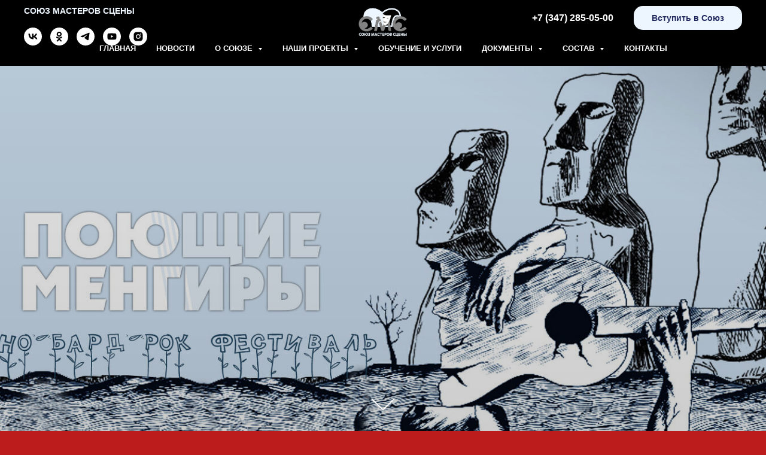

--- FILE ---
content_type: text/html; charset=UTF-8
request_url: https://souzms.ru/mengiry
body_size: 11187
content:
<!DOCTYPE html> <html> <head> <meta charset="utf-8" /> <meta http-equiv="Content-Type" content="text/html; charset=utf-8" /> <meta name="viewport" content="width=device-width, initial-scale=1.0" /> <!--metatextblock--> <title>Поющие менгиры</title> <meta property="og:url" content="https://souzms.ru/mengiry" /> <meta property="og:title" content="Поющие менгиры" /> <meta property="og:description" content="" /> <meta property="og:type" content="website" /> <meta property="og:image" content="https://thb.tildacdn.com/tild3137-6561-4335-a639-343536383731/-/resize/504x/photo.jpg" /> <link rel="canonical" href="https://souzms.ru/mengiry"> <!--/metatextblock--> <meta name="format-detection" content="telephone=no" /> <meta http-equiv="x-dns-prefetch-control" content="on"> <link rel="dns-prefetch" href="https://ws.tildacdn.com"> <link rel="dns-prefetch" href="https://static.tildacdn.com"> <link rel="shortcut icon" href="https://static.tildacdn.com/tild3061-6232-4839-b666-633462333661/SMSicon.ico" type="image/x-icon" /> <!-- Assets --> <script src="https://neo.tildacdn.com/js/tilda-fallback-1.0.min.js" async charset="utf-8"></script> <link rel="stylesheet" href="https://static.tildacdn.com/css/tilda-grid-3.0.min.css" type="text/css" media="all" onerror="this.loaderr='y';"/> <link rel="stylesheet" href="https://static.tildacdn.com/ws/project2841919/tilda-blocks-page22791000.min.css?t=1765719359" type="text/css" media="all" onerror="this.loaderr='y';" /> <link rel="stylesheet" href="https://static.tildacdn.com/css/tilda-animation-2.0.min.css" type="text/css" media="all" onerror="this.loaderr='y';" /> <link rel="stylesheet" href="https://static.tildacdn.com/css/tilda-cover-1.0.min.css" type="text/css" media="all" onerror="this.loaderr='y';" /> <link rel="stylesheet" href="https://static.tildacdn.com/css/tilda-slds-1.4.min.css" type="text/css" media="print" onload="this.media='all';" onerror="this.loaderr='y';" /> <noscript><link rel="stylesheet" href="https://static.tildacdn.com/css/tilda-slds-1.4.min.css" type="text/css" media="all" /></noscript> <link rel="stylesheet" href="https://static.tildacdn.com/css/tilda-menusub-1.0.min.css" type="text/css" media="print" onload="this.media='all';" onerror="this.loaderr='y';" /> <noscript><link rel="stylesheet" href="https://static.tildacdn.com/css/tilda-menusub-1.0.min.css" type="text/css" media="all" /></noscript> <link rel="stylesheet" href="https://static.tildacdn.com/css/tilda-forms-1.0.min.css" type="text/css" media="all" onerror="this.loaderr='y';" /> <link rel="stylesheet" href="https://static.tildacdn.com/css/tilda-cart-1.0.min.css" type="text/css" media="all" onerror="this.loaderr='y';" /> <script nomodule src="https://static.tildacdn.com/js/tilda-polyfill-1.0.min.js" charset="utf-8"></script> <script type="text/javascript">function t_onReady(func) {if(document.readyState!='loading') {func();} else {document.addEventListener('DOMContentLoaded',func);}}
function t_onFuncLoad(funcName,okFunc,time) {if(typeof window[funcName]==='function') {okFunc();} else {setTimeout(function() {t_onFuncLoad(funcName,okFunc,time);},(time||100));}}function t_throttle(fn,threshhold,scope) {return function() {fn.apply(scope||this,arguments);};}</script> <script src="https://static.tildacdn.com/js/tilda-scripts-3.0.min.js" charset="utf-8" defer onerror="this.loaderr='y';"></script> <script src="https://static.tildacdn.com/ws/project2841919/tilda-blocks-page22791000.min.js?t=1765719359" charset="utf-8" async onerror="this.loaderr='y';"></script> <script src="https://static.tildacdn.com/js/tilda-lazyload-1.0.min.js" charset="utf-8" async onerror="this.loaderr='y';"></script> <script src="https://static.tildacdn.com/js/tilda-animation-2.0.min.js" charset="utf-8" async onerror="this.loaderr='y';"></script> <script src="https://static.tildacdn.com/js/tilda-cover-1.0.min.js" charset="utf-8" async onerror="this.loaderr='y';"></script> <script src="https://static.tildacdn.com/js/tilda-slds-1.4.min.js" charset="utf-8" async onerror="this.loaderr='y';"></script> <script src="https://static.tildacdn.com/js/hammer.min.js" charset="utf-8" async onerror="this.loaderr='y';"></script> <script src="https://static.tildacdn.com/js/tilda-menusub-1.0.min.js" charset="utf-8" async onerror="this.loaderr='y';"></script> <script src="https://static.tildacdn.com/js/tilda-menu-1.0.min.js" charset="utf-8" async onerror="this.loaderr='y';"></script> <script src="https://static.tildacdn.com/js/tilda-forms-1.0.min.js" charset="utf-8" async onerror="this.loaderr='y';"></script> <script src="https://static.tildacdn.com/js/tilda-cart-1.1.min.js" charset="utf-8" async onerror="this.loaderr='y';"></script> <script src="https://static.tildacdn.com/js/tilda-widget-positions-1.0.min.js" charset="utf-8" async onerror="this.loaderr='y';"></script> <script src="https://static.tildacdn.com/js/tilda-skiplink-1.0.min.js" charset="utf-8" async onerror="this.loaderr='y';"></script> <script src="https://static.tildacdn.com/js/tilda-events-1.0.min.js" charset="utf-8" async onerror="this.loaderr='y';"></script> <script type="text/javascript">window.dataLayer=window.dataLayer||[];</script> <script type="text/javascript">(function() {if((/bot|google|yandex|baidu|bing|msn|duckduckbot|teoma|slurp|crawler|spider|robot|crawling|facebook/i.test(navigator.userAgent))===false&&typeof(sessionStorage)!='undefined'&&sessionStorage.getItem('visited')!=='y'&&document.visibilityState){var style=document.createElement('style');style.type='text/css';style.innerHTML='@media screen and (min-width: 980px) {.t-records {opacity: 0;}.t-records_animated {-webkit-transition: opacity ease-in-out .2s;-moz-transition: opacity ease-in-out .2s;-o-transition: opacity ease-in-out .2s;transition: opacity ease-in-out .2s;}.t-records.t-records_visible {opacity: 1;}}';document.getElementsByTagName('head')[0].appendChild(style);function t_setvisRecs(){var alr=document.querySelectorAll('.t-records');Array.prototype.forEach.call(alr,function(el) {el.classList.add("t-records_animated");});setTimeout(function() {Array.prototype.forEach.call(alr,function(el) {el.classList.add("t-records_visible");});sessionStorage.setItem("visited","y");},400);}
document.addEventListener('DOMContentLoaded',t_setvisRecs);}})();</script></head> <body class="t-body" style="margin:0;"> <!--allrecords--> <div id="allrecords" class="t-records" data-hook="blocks-collection-content-node" data-tilda-project-id="2841919" data-tilda-page-id="22791000" data-tilda-page-alias="mengiry" data-tilda-formskey="3f95f4345088fc98fd869ea38c691120" data-tilda-lazy="yes" data-tilda-root-zone="com" data-tilda-project-country="RU"> <!--header--> <header id="t-header" class="t-records" data-hook="blocks-collection-content-node" data-tilda-project-id="2841919" data-tilda-page-id="13838889" data-tilda-page-alias="menu" data-tilda-formskey="3f95f4345088fc98fd869ea38c691120" data-tilda-lazy="yes" data-tilda-root-zone="com" data-tilda-project-country="RU"> <div id="rec229129433" class="r t-rec t-rec_pt_15 t-rec_pb_0" style="padding-top:15px;padding-bottom:0px;background-color:#000000; " data-animationappear="off" data-record-type="770" data-bg-color="#000000"> <!-- T770 --> <div id="nav229129433marker"></div> <style> #rec229129433 .tmenu-mobile__burgerlogo a{color:#ffffff;}</style> <style> #rec229129433 .tmenu-mobile__burgerlogo__title{color:#ffffff;}</style> <div id="nav229129433" class="t770 t770__positionfixed " style="background-color: rgba(0,0,0,1); " data-bgcolor-hex="#000000" data-bgcolor-rgba="rgba(0,0,0,1)" data-navmarker="nav229129433marker" data-appearoffset="" data-bgopacity-two="" data-menushadow="" data-menushadow-css="" data-bgopacity="1" data-menu-items-align="" data-menu="yes"> <div class="t770__maincontainer "> <div class="t770__topwrapper" style="height:50px;"> <div class="t770__logowrapper"> <div class="t770__logowrapper2"> <div style="display: block;"> <a href="http://souzms.ru"> <img class="t770__imglogo t770__imglogomobile"
src="https://static.tildacdn.com/tild3937-3164-4666-a662-366362663634/__2021.png"
imgfield="img" data-img-width="120px" style="max-width: 120px; width: 120px;"
alt=""
/> </a> </div> </div> </div> <nav class="t770__listwrapper t770__mobilelist"
aria-label="Основные разделы на странице"> <ul class="t770__list t-menu__list"
role="menubar"
aria-label="Основные разделы на странице"> <li class="t770__list_item"
style="padding:0 15px 0 0;"> <a class="t-menu__link-item"
role="menuitem"
href="/souz"
tabindex="-1" data-menu-submenu-hook="" data-menu-item-number="1">
Главная
</a> </li> <li class="t770__list_item"
style="padding:0 15px;"> <a class="t-menu__link-item"
role="menuitem"
href="/news"
tabindex="-1" data-menu-submenu-hook="" data-menu-item-number="2">
Новости
</a> </li> <li class="t770__list_item"
style="padding:0 15px;"> <a class="t-menu__link-item"
role="menuitem"
href=""
target="_blank" aria-haspopup="true"
aria-expanded="false"
tabindex="0" data-menu-submenu-hook="link_sub3_229129433" data-menu-item-number="3">
О союзе
</a> <div class="t-menusub" data-submenu-hook="link_sub3_229129433" data-submenu-margin="15px" data-add-submenu-arrow="on"> <div class="t-menusub__menu"> <div class="t-menusub__content"> <ul role="list" class="t-menusub__list"> <li class="t-menusub__list-item t-name t-name_xs"> <a class="t-menusub__link-item t-name t-name_xs"
href="/souz#idea" data-menu-item-number="3">Наша миссия</a> </li> <li class="t-menusub__list-item t-name t-name_xs"> <a class="t-menusub__link-item t-name t-name_xs"
href="/manager" data-menu-item-number="3">Руководство</a> </li> <li class="t-menusub__list-item t-name t-name_xs"> <a class="t-menusub__link-item t-name t-name_xs"
href="/celizadachi" data-menu-item-number="3">Цели и задачи</a> </li> <li class="t-menusub__list-item t-name t-name_xs"> <a class="t-menusub__link-item t-name t-name_xs"
href="/welkomsouz"
target="_blank" data-menu-item-number="3">Вступить в Союз</a> </li> <li class="t-menusub__list-item t-name t-name_xs"> <a class="t-menusub__link-item t-name t-name_xs"
href="/helpsouz"
target="_blank" data-menu-item-number="3">Оказать помощь Союзу</a> </li> <li class="t-menusub__list-item t-name t-name_xs"> <a class="t-menusub__link-item t-name t-name_xs"
href="/partner" data-menu-item-number="3">Партнеры и поддержка</a> </li> <li class="t-menusub__list-item t-name t-name_xs"> <a class="t-menusub__link-item t-name t-name_xs"
href="/smi" data-menu-item-number="3">СМИ и Благодарности</a> </li> <li class="t-menusub__list-item t-name t-name_xs"> <a class="t-menusub__link-item t-name t-name_xs"
href="/filial" data-menu-item-number="3">Филиалы</a> </li> </ul> </div> </div> </div> </li> <li class="t770__list_item"
style="padding:0 15px;"> <a class="t-menu__link-item"
role="menuitem"
href=""
target="_blank" aria-haspopup="true"
aria-expanded="false"
tabindex="0" data-menu-submenu-hook="link_sub4_229129433" data-menu-item-number="4">
Наши проекты
</a> <div class="t-menusub" data-submenu-hook="link_sub4_229129433" data-submenu-margin="15px" data-add-submenu-arrow="on"> <div class="t-menusub__menu"> <div class="t-menusub__content"> <ul role="list" class="t-menusub__list"> <li class="t-menusub__list-item t-name t-name_xs"> <a class="t-menusub__link-item t-name t-name_xs"
href="/studobard" data-menu-item-number="4">- Альма-матер</a> </li> <li class="t-menusub__list-item t-name t-name_xs"> <a class="t-menusub__link-item t-name t-name_xs"
href="/dbch" data-menu-item-number="4">- ДАР-ДеньБольшогоЧеловека</a> </li> <li class="t-menusub__list-item t-name t-name_xs"> <a class="t-menusub__link-item t-name t-name_xs"
href="/lekaridushi" data-menu-item-number="4">- Лекари души</a> </li> <li class="t-menusub__list-item t-name t-name_xs"> <a class="t-menusub__link-item t-name t-name_xs"
href="/gta"
target="_blank" data-menu-item-number="4">- Гитара тоже автомат</a> </li> <li class="t-menusub__list-item t-name t-name_xs"> <a class="t-menusub__link-item t-name t-name_xs"
href="/zn" data-menu-item-number="4">- Звездное небо</a> </li> <li class="t-menusub__list-item t-name t-name_xs"> <a class="t-menusub__link-item t-name t-name_xs"
href="/lbu" data-menu-item-number="4">- Лучшие барды Уфы</a> </li> <li class="t-menusub__list-item t-name t-name_xs"> <a class="t-menusub__link-item t-name t-name_xs"
href="/kvartirnik" data-menu-item-number="4">- Квартирник</a> </li> <li class="t-menusub__list-item t-name t-name_xs"> <a class="t-menusub__link-item t-name t-name_xs"
href="/svyazpokoleniy" data-menu-item-number="4">- Связь поколений в искусстве</a> </li> <li class="t-menusub__list-item t-name t-name_xs"> <a class="t-menusub__link-item t-name t-name_xs"
href="/htr" data-menu-item-number="4">- Художники твоей Родины</a> </li> <li class="t-menusub__list-item t-name t-name_xs"> <a class="t-menusub__link-item t-name t-name_xs"
href="/pureintent" data-menu-item-number="4">- Чистые помыслы</a> </li> <li class="t-menusub__list-item t-name t-name_xs"> <a class="t-menusub__link-item t-name t-name_xs"
href="/realami" data-menu-item-number="4">- Реалами</a> </li> <li class="t-menusub__list-item t-name t-name_xs"> <a class="t-menusub__link-item t-name t-name_xs"
href="/pfi" data-menu-item-number="4">- Парковый фестиваль искусств</a> </li> <li class="t-menusub__list-item t-name t-name_xs"> <a class="t-menusub__link-item t-name t-name_xs"
href="/strunidushi" data-menu-item-number="4">- Премия "Струны души"</a> </li> <li class="t-menusub__list-item t-name t-name_xs"> <a class="t-menusub__link-item t-name t-name_xs"
href="/kalkan" data-menu-item-number="4">- Калкан</a> </li> <li class="t-menusub__list-item t-name t-name_xs"> <a class="t-menusub__link-item t-name t-name_xs"
href="/frifest" data-menu-item-number="4">- FRI-fest</a> </li> <li class="t-menusub__list-item t-name t-name_xs"> <a class="t-menusub__link-item t-name t-name_xs"
href="/mastersceni" data-menu-item-number="4">- Премия "Мастер сцены"</a> </li> <li class="t-menusub__list-item t-name t-name_xs"> <a class="t-menusub__link-item t-name t-name_xs"
href="/mengiry" data-menu-item-number="4">- Поющие менгиры</a> </li> <li class="t-menusub__list-item t-name t-name_xs"> <a class="t-menusub__link-item t-name t-name_xs"
href="/rrd" data-menu-item-number="4">- Рифмы русской души</a> </li> <li class="t-menusub__list-item t-name t-name_xs"> <a class="t-menusub__link-item t-name t-name_xs"
href="/hhk" data-menu-item-number="4">- Хип-хоп коллектор</a> </li> </ul> </div> </div> </div> </li> <li class="t770__list_item"
style="padding:0 15px;"> <a class="t-menu__link-item"
role="menuitem"
href="/school"
tabindex="-1" data-menu-submenu-hook="" data-menu-item-number="5">
Обучение и Услуги
</a> </li> <li class="t770__list_item"
style="padding:0 15px;"> <a class="t-menu__link-item"
role="menuitem"
href=""
target="_blank" aria-haspopup="true"
aria-expanded="false"
tabindex="0" data-menu-submenu-hook="link_sub6_229129433" data-menu-item-number="6">
Документы
</a> <div class="t-menusub" data-submenu-hook="link_sub6_229129433" data-submenu-margin="15px" data-add-submenu-arrow="on"> <div class="t-menusub__menu"> <div class="t-menusub__content"> <ul role="list" class="t-menusub__list"> <li class="t-menusub__list-item t-name t-name_xs"> <a class="t-menusub__link-item t-name t-name_xs"
href="/dokumenti" data-menu-item-number="6">Устав</a> </li> <li class="t-menusub__list-item t-name t-name_xs"> <a class="t-menusub__link-item t-name t-name_xs"
href="/dokumenti#otchet" data-menu-item-number="6">Отчетность</a> </li> </ul> </div> </div> </div> </li> <li class="t770__list_item"
style="padding:0 15px;"> <a class="t-menu__link-item"
role="menuitem"
href=""
target="_blank" aria-haspopup="true"
aria-expanded="false"
tabindex="0" data-menu-submenu-hook="link_sub7_229129433" data-menu-item-number="7">
Состав
</a> <div class="t-menusub" data-submenu-hook="link_sub7_229129433" data-submenu-margin="15px" data-add-submenu-arrow="on"> <div class="t-menusub__menu"> <div class="t-menusub__content"> <ul role="list" class="t-menusub__list"> <li class="t-menusub__list-item t-name t-name_xs"> <a class="t-menusub__link-item t-name t-name_xs"
href="/sostav#hudsovet" data-menu-item-number="7">Художественный Совет</a> </li> <li class="t-menusub__list-item t-name t-name_xs"> <a class="t-menusub__link-item t-name t-name_xs"
href="/sostav#popsovet" data-menu-item-number="7">Попечительский Совет</a> </li> <li class="t-menusub__list-item t-name t-name_xs"> <a class="t-menusub__link-item t-name t-name_xs"
href="/sostav#pochet" data-menu-item-number="7">Почетные члены</a> </li> </ul> </div> </div> </div> </li> <li class="t770__list_item"
style="padding:0 0 0 15px;"> <a class="t-menu__link-item"
role="menuitem"
href="/souz#contakts"
tabindex="-1" data-menu-submenu-hook="" data-menu-item-number="8">
Контакты
</a> </li> </ul> </nav> <div class="t770__alladditional"> <div class="t770__leftwrapper" style=" padding-right:110px;"> <div class="t770__additionalwrapper "> <div class="t770__descr t770__additionalitem" field="descr2"><div style="font-size:14px;text-align:center;" data-customstyle="yes"><strong><a href="https://souzms.ru" style="color:rgb(255, 178, 178) !important;" data-redactor-tag="a"><span style="color: rgb(237, 246, 255);">СОЮЗ МАСТЕРОВ СЦЕНЫ</span></a></strong><div style="font-size:14px;text-align:center;" data-customstyle="yes"></div></div></div> <div class="t-sociallinks"> <ul role="list" class="t-sociallinks__wrapper" aria-label="Соц. сети"> <!-- new soclinks --><li class="t-sociallinks__item t-sociallinks__item_vk"><a href="http://vk.com/souzms" target="_blank" rel="nofollow" aria-label="vk" style="width: 30px; height: 30px;"><svg class="t-sociallinks__svg" role="presentation" width=30px height=30px viewBox="0 0 100 100" fill="none"
xmlns="http://www.w3.org/2000/svg"> <path fill-rule="evenodd" clip-rule="evenodd"
d="M50 100c27.614 0 50-22.386 50-50S77.614 0 50 0 0 22.386 0 50s22.386 50 50 50ZM25 34c.406 19.488 10.15 31.2 27.233 31.2h.968V54.05c6.278.625 11.024 5.216 12.93 11.15H75c-2.436-8.87-8.838-13.773-12.836-15.647C66.162 47.242 71.783 41.62 73.126 34h-8.058c-1.749 6.184-6.932 11.805-11.867 12.336V34h-8.057v21.611C40.147 54.362 33.838 48.304 33.556 34H25Z"
fill="#ffffff" /> </svg></a></li>&nbsp;<li class="t-sociallinks__item t-sociallinks__item_ok"><a href="https://ok.ru/group/58086425624783" target="_blank" rel="nofollow" aria-label="ok" style="width: 30px; height: 30px;"><svg class="t-sociallinks__svg" role="presentation" width=30px height=30px viewBox="0 0 100 100" fill="none" xmlns="http://www.w3.org/2000/svg"> <path fill-rule="evenodd" clip-rule="evenodd" d="M50 100c27.614 0 50-22.386 50-50S77.614 0 50 0 0 22.386 0 50s22.386 50 50 50Zm13.463-63.08c0 7.688-6.233 13.92-13.92 13.92-7.688 0-13.92-6.232-13.92-13.92S41.855 23 49.543 23s13.92 6.232 13.92 13.92Zm-7.072 0a6.848 6.848 0 1 0-13.696 0 6.848 6.848 0 0 0 13.696 0Zm3.341 15.006c2.894-2.28 5.07-.967 5.856.612 1.37 2.753-.178 4.084-3.671 6.326-2.96 1.9-7.016 2.619-9.665 2.892l2.217 2.216 8.203 8.203a3.192 3.192 0 0 1 0 4.514l-.376.376a3.192 3.192 0 0 1-4.514 0l-8.203-8.203-8.203 8.203a3.192 3.192 0 0 1-4.514 0l-.376-.376a3.192 3.192 0 0 1 0-4.514l8.203-8.203 2.21-2.21c-2.648-.268-6.748-.983-9.732-2.898-3.494-2.243-5.041-3.573-3.671-6.326.786-1.579 2.963-2.892 5.855-.612 3.91 3.08 10.19 3.08 10.19 3.08s6.282 0 10.191-3.08Z" fill="#ffffff"/> </svg></a></li>&nbsp;<li class="t-sociallinks__item t-sociallinks__item_telegram"><a href="https://t.me/souzms" target="_blank" rel="nofollow" aria-label="telegram" style="width: 30px; height: 30px;"><svg class="t-sociallinks__svg" role="presentation" width=30px height=30px viewBox="0 0 100 100" fill="none"
xmlns="http://www.w3.org/2000/svg"> <path fill-rule="evenodd" clip-rule="evenodd"
d="M50 100c27.614 0 50-22.386 50-50S77.614 0 50 0 0 22.386 0 50s22.386 50 50 50Zm21.977-68.056c.386-4.38-4.24-2.576-4.24-2.576-3.415 1.414-6.937 2.85-10.497 4.302-11.04 4.503-22.444 9.155-32.159 13.734-5.268 1.932-2.184 3.864-2.184 3.864l8.351 2.577c3.855 1.16 5.91-.129 5.91-.129l17.988-12.238c6.424-4.38 4.882-.773 3.34.773l-13.49 12.882c-2.056 1.804-1.028 3.35-.129 4.123 2.55 2.249 8.82 6.364 11.557 8.16.712.467 1.185.778 1.292.858.642.515 4.111 2.834 6.424 2.319 2.313-.516 2.57-3.479 2.57-3.479l3.083-20.226c.462-3.511.993-6.886 1.417-9.582.4-2.546.705-4.485.767-5.362Z"
fill="#ffffff" /> </svg></a></li>&nbsp;<li class="t-sociallinks__item t-sociallinks__item_youtube"><a href="http://youtube.com/ramilbadamshin" target="_blank" rel="nofollow" aria-label="youtube" style="width: 30px; height: 30px;"><svg class="t-sociallinks__svg" role="presentation" width=30px height=30px viewBox="0 0 100 100" fill="none" xmlns="http://www.w3.org/2000/svg"> <path fill-rule="evenodd" clip-rule="evenodd" d="M50 100c27.614 0 50-22.386 50-50S77.614 0 50 0 0 22.386 0 50s22.386 50 50 50Zm17.9-67.374c3.838.346 6 2.695 6.474 6.438.332 2.612.626 6.352.626 10.375 0 7.064-.626 11.148-.626 11.148-.588 3.728-2.39 5.752-6.18 6.18-4.235.48-13.76.7-17.992.7-4.38 0-13.237-.184-17.66-.552-3.8-.317-6.394-2.44-6.916-6.218-.38-2.752-.626-6.022-.626-11.222 0-5.788.209-8.238.7-10.853.699-3.732 2.48-5.54 6.548-5.96C36.516 32.221 40.55 32 49.577 32c4.413 0 13.927.228 18.322.626Zm-23.216 9.761v14.374L58.37 49.5l-13.686-7.114Z" fill="#ffffff"/> </svg></a></li>&nbsp;<li class="t-sociallinks__item t-sociallinks__item_instagram"><a href="http://instagram.com/souzms" target="_blank" rel="nofollow" aria-label="instagram" style="width: 30px; height: 30px;"><svg class="t-sociallinks__svg" role="presentation" width=30px height=30px viewBox="0 0 100 100" fill="none" xmlns="http://www.w3.org/2000/svg"> <path fill-rule="evenodd" clip-rule="evenodd" d="M50 100C77.6142 100 100 77.6142 100 50C100 22.3858 77.6142 0 50 0C22.3858 0 0 22.3858 0 50C0 77.6142 22.3858 100 50 100ZM25 39.3918C25 31.4558 31.4566 25 39.3918 25H60.6082C68.5442 25 75 31.4566 75 39.3918V60.8028C75 68.738 68.5442 75.1946 60.6082 75.1946H39.3918C31.4558 75.1946 25 68.738 25 60.8028V39.3918ZM36.9883 50.0054C36.9883 42.8847 42.8438 37.0922 50.0397 37.0922C57.2356 37.0922 63.0911 42.8847 63.0911 50.0054C63.0911 57.1252 57.2356 62.9177 50.0397 62.9177C42.843 62.9177 36.9883 57.1252 36.9883 50.0054ZM41.7422 50.0054C41.7422 54.5033 45.4641 58.1638 50.0397 58.1638C54.6153 58.1638 58.3372 54.5041 58.3372 50.0054C58.3372 45.5066 54.6145 41.8469 50.0397 41.8469C45.4641 41.8469 41.7422 45.5066 41.7422 50.0054ZM63.3248 39.6355C65.0208 39.6355 66.3956 38.2606 66.3956 36.5646C66.3956 34.8687 65.0208 33.4938 63.3248 33.4938C61.6288 33.4938 60.2539 34.8687 60.2539 36.5646C60.2539 38.2606 61.6288 39.6355 63.3248 39.6355Z" fill="#ffffff"/> </svg></a></li><!-- /new soclinks --> </ul> </div> </div> </div> <div class="t770__rightwrapper" style=" padding-left:110px;"> <div class="t770__additionalwrapper "> <div class="t770__descr t770__additionalitem" field="descr"><div style="font-size:16px;" data-customstyle="yes"><strong></strong><strong>+7 (347) 285-05-00</strong></div></div> <div class="t770__btn-wrapper t770__additionalitem"> <a
class="t-btn t-btnflex t-btnflex_type_button t-btnflex_sm t770__btn"
href="/welkomsouz"
target="_blank"><span class="t-btnflex__text">Вступить в Союз</span> <style>#rec229129433 .t-btnflex.t-btnflex_type_button {color:#222a61;background-color:#edf6ff;--border-width:0px;border-style:none !important;border-radius:15px;box-shadow:none !important;transition-duration:0.2s;transition-property:background-color,color,border-color,box-shadow,opacity,transform,gap;transition-timing-function:ease-in-out;}@media (hover:hover) {#rec229129433 .t-btnflex.t-btnflex_type_button:not(.t-animate_no-hover):hover {color:#000000 !important;background-color:#adffb8 !important;}#rec229129433 .t-btnflex.t-btnflex_type_button:not(.t-animate_no-hover):focus-visible {color:#000000 !important;background-color:#adffb8 !important;}}</style></a> </div> </div> </div> </div> </div> <div class="t770__bottomwrapper t-align_center" style=" "> <nav class="t770__listwrapper t770__desktoplist"> <ul role="list" class="t770__list t-menu__list"> <li class="t770__list_item"
style="padding:0 15px 0 0;"> <a class="t-menu__link-item"
href="/souz" data-menu-submenu-hook="" data-menu-item-number="1">
Главная
</a> </li> <li class="t770__list_item"
style="padding:0 15px;"> <a class="t-menu__link-item"
href="/news" data-menu-submenu-hook="" data-menu-item-number="2">
Новости
</a> </li> <li class="t770__list_item"
style="padding:0 15px;"> <a class="t-menu__link-item"
href=""
target="_blank" aria-expanded="false" role="button" data-menu-submenu-hook="link_sub11_229129433" data-menu-item-number="3">
О союзе
</a> <div class="t-menusub" data-submenu-hook="link_sub11_229129433" data-submenu-margin="15px" data-add-submenu-arrow="on"> <div class="t-menusub__menu"> <div class="t-menusub__content"> <ul role="list" class="t-menusub__list"> <li class="t-menusub__list-item t-name t-name_xs"> <a class="t-menusub__link-item t-name t-name_xs"
href="/souz#idea" data-menu-item-number="3">Наша миссия</a> </li> <li class="t-menusub__list-item t-name t-name_xs"> <a class="t-menusub__link-item t-name t-name_xs"
href="/manager" data-menu-item-number="3">Руководство</a> </li> <li class="t-menusub__list-item t-name t-name_xs"> <a class="t-menusub__link-item t-name t-name_xs"
href="/celizadachi" data-menu-item-number="3">Цели и задачи</a> </li> <li class="t-menusub__list-item t-name t-name_xs"> <a class="t-menusub__link-item t-name t-name_xs"
href="/welkomsouz"
target="_blank" data-menu-item-number="3">Вступить в Союз</a> </li> <li class="t-menusub__list-item t-name t-name_xs"> <a class="t-menusub__link-item t-name t-name_xs"
href="/helpsouz"
target="_blank" data-menu-item-number="3">Оказать помощь Союзу</a> </li> <li class="t-menusub__list-item t-name t-name_xs"> <a class="t-menusub__link-item t-name t-name_xs"
href="/partner" data-menu-item-number="3">Партнеры и поддержка</a> </li> <li class="t-menusub__list-item t-name t-name_xs"> <a class="t-menusub__link-item t-name t-name_xs"
href="/smi" data-menu-item-number="3">СМИ и Благодарности</a> </li> <li class="t-menusub__list-item t-name t-name_xs"> <a class="t-menusub__link-item t-name t-name_xs"
href="/filial" data-menu-item-number="3">Филиалы</a> </li> </ul> </div> </div> </div> </li> <li class="t770__list_item"
style="padding:0 15px;"> <a class="t-menu__link-item"
href=""
target="_blank" aria-expanded="false" role="button" data-menu-submenu-hook="link_sub12_229129433" data-menu-item-number="4">
Наши проекты
</a> <div class="t-menusub" data-submenu-hook="link_sub12_229129433" data-submenu-margin="15px" data-add-submenu-arrow="on"> <div class="t-menusub__menu"> <div class="t-menusub__content"> <ul role="list" class="t-menusub__list"> <li class="t-menusub__list-item t-name t-name_xs"> <a class="t-menusub__link-item t-name t-name_xs"
href="/studobard" data-menu-item-number="4">- Альма-матер</a> </li> <li class="t-menusub__list-item t-name t-name_xs"> <a class="t-menusub__link-item t-name t-name_xs"
href="/dbch" data-menu-item-number="4">- ДАР-ДеньБольшогоЧеловека</a> </li> <li class="t-menusub__list-item t-name t-name_xs"> <a class="t-menusub__link-item t-name t-name_xs"
href="/lekaridushi" data-menu-item-number="4">- Лекари души</a> </li> <li class="t-menusub__list-item t-name t-name_xs"> <a class="t-menusub__link-item t-name t-name_xs"
href="/gta"
target="_blank" data-menu-item-number="4">- Гитара тоже автомат</a> </li> <li class="t-menusub__list-item t-name t-name_xs"> <a class="t-menusub__link-item t-name t-name_xs"
href="/zn" data-menu-item-number="4">- Звездное небо</a> </li> <li class="t-menusub__list-item t-name t-name_xs"> <a class="t-menusub__link-item t-name t-name_xs"
href="/lbu" data-menu-item-number="4">- Лучшие барды Уфы</a> </li> <li class="t-menusub__list-item t-name t-name_xs"> <a class="t-menusub__link-item t-name t-name_xs"
href="/kvartirnik" data-menu-item-number="4">- Квартирник</a> </li> <li class="t-menusub__list-item t-name t-name_xs"> <a class="t-menusub__link-item t-name t-name_xs"
href="/svyazpokoleniy" data-menu-item-number="4">- Связь поколений в искусстве</a> </li> <li class="t-menusub__list-item t-name t-name_xs"> <a class="t-menusub__link-item t-name t-name_xs"
href="/htr" data-menu-item-number="4">- Художники твоей Родины</a> </li> <li class="t-menusub__list-item t-name t-name_xs"> <a class="t-menusub__link-item t-name t-name_xs"
href="/pureintent" data-menu-item-number="4">- Чистые помыслы</a> </li> <li class="t-menusub__list-item t-name t-name_xs"> <a class="t-menusub__link-item t-name t-name_xs"
href="/realami" data-menu-item-number="4">- Реалами</a> </li> <li class="t-menusub__list-item t-name t-name_xs"> <a class="t-menusub__link-item t-name t-name_xs"
href="/pfi" data-menu-item-number="4">- Парковый фестиваль искусств</a> </li> <li class="t-menusub__list-item t-name t-name_xs"> <a class="t-menusub__link-item t-name t-name_xs"
href="/strunidushi" data-menu-item-number="4">- Премия "Струны души"</a> </li> <li class="t-menusub__list-item t-name t-name_xs"> <a class="t-menusub__link-item t-name t-name_xs"
href="/kalkan" data-menu-item-number="4">- Калкан</a> </li> <li class="t-menusub__list-item t-name t-name_xs"> <a class="t-menusub__link-item t-name t-name_xs"
href="/frifest" data-menu-item-number="4">- FRI-fest</a> </li> <li class="t-menusub__list-item t-name t-name_xs"> <a class="t-menusub__link-item t-name t-name_xs"
href="/mastersceni" data-menu-item-number="4">- Премия "Мастер сцены"</a> </li> <li class="t-menusub__list-item t-name t-name_xs"> <a class="t-menusub__link-item t-name t-name_xs"
href="/mengiry" data-menu-item-number="4">- Поющие менгиры</a> </li> <li class="t-menusub__list-item t-name t-name_xs"> <a class="t-menusub__link-item t-name t-name_xs"
href="/rrd" data-menu-item-number="4">- Рифмы русской души</a> </li> <li class="t-menusub__list-item t-name t-name_xs"> <a class="t-menusub__link-item t-name t-name_xs"
href="/hhk" data-menu-item-number="4">- Хип-хоп коллектор</a> </li> </ul> </div> </div> </div> </li> <li class="t770__list_item"
style="padding:0 15px;"> <a class="t-menu__link-item"
href="/school" data-menu-submenu-hook="" data-menu-item-number="5">
Обучение и Услуги
</a> </li> <li class="t770__list_item"
style="padding:0 15px;"> <a class="t-menu__link-item"
href=""
target="_blank" aria-expanded="false" role="button" data-menu-submenu-hook="link_sub14_229129433" data-menu-item-number="6">
Документы
</a> <div class="t-menusub" data-submenu-hook="link_sub14_229129433" data-submenu-margin="15px" data-add-submenu-arrow="on"> <div class="t-menusub__menu"> <div class="t-menusub__content"> <ul role="list" class="t-menusub__list"> <li class="t-menusub__list-item t-name t-name_xs"> <a class="t-menusub__link-item t-name t-name_xs"
href="/dokumenti" data-menu-item-number="6">Устав</a> </li> <li class="t-menusub__list-item t-name t-name_xs"> <a class="t-menusub__link-item t-name t-name_xs"
href="/dokumenti#otchet" data-menu-item-number="6">Отчетность</a> </li> </ul> </div> </div> </div> </li> <li class="t770__list_item"
style="padding:0 15px;"> <a class="t-menu__link-item"
href=""
target="_blank" aria-expanded="false" role="button" data-menu-submenu-hook="link_sub15_229129433" data-menu-item-number="7">
Состав
</a> <div class="t-menusub" data-submenu-hook="link_sub15_229129433" data-submenu-margin="15px" data-add-submenu-arrow="on"> <div class="t-menusub__menu"> <div class="t-menusub__content"> <ul role="list" class="t-menusub__list"> <li class="t-menusub__list-item t-name t-name_xs"> <a class="t-menusub__link-item t-name t-name_xs"
href="/sostav#hudsovet" data-menu-item-number="7">Художественный Совет</a> </li> <li class="t-menusub__list-item t-name t-name_xs"> <a class="t-menusub__link-item t-name t-name_xs"
href="/sostav#popsovet" data-menu-item-number="7">Попечительский Совет</a> </li> <li class="t-menusub__list-item t-name t-name_xs"> <a class="t-menusub__link-item t-name t-name_xs"
href="/sostav#pochet" data-menu-item-number="7">Почетные члены</a> </li> </ul> </div> </div> </div> </li> <li class="t770__list_item"
style="padding:0 0 0 15px;"> <a class="t-menu__link-item"
href="/souz#contakts" data-menu-submenu-hook="" data-menu-item-number="8">
Контакты
</a> </li> </ul> </nav> </div> </div> </div> <style>@media screen and (max-width:980px){#rec229129433 .t770__leftcontainer{padding:20px;}#rec229129433 .t770__imglogo{padding:20px 0;}}</style> <script>t_onReady(function() {t_onFuncLoad('t770_init',function() {t770_init('229129433');});t_onFuncLoad('t_menu__interactFromKeyboard',function() {t_menu__interactFromKeyboard('229129433');});});</script> <style>#rec229129433 .t-menu__link-item{-webkit-transition:color 0.3s ease-in-out,opacity 0.3s ease-in-out;transition:color 0.3s ease-in-out,opacity 0.3s ease-in-out;position:relative;}#rec229129433 .t-menu__link-item:not(.t-active):not(.tooltipstered)::after{content:'';position:absolute;left:0;bottom:20%;opacity:0;width:100%;height:100%;border-bottom:1px solid #8aff9a;-webkit-box-shadow:inset 0px -1px 0px 0px #8aff9a;-moz-box-shadow:inset 0px -1px 0px 0px #8aff9a;box-shadow:inset 0px -1px 0px 0px #8aff9a;-webkit-transition:all 0.3s ease;transition:all 0.3s ease;pointer-events:none;}#rec229129433 .t-menu__link-item.t-active:not(.t978__menu-link){color:#8aff9a !important;font-weight:700 !important;}#rec229129433 .t-menu__link-item.t-active::after{content:'';position:absolute;left:0;-webkit-transition:all 0.3s ease;transition:all 0.3s ease;opacity:1;width:100%;height:100%;bottom:-1px;border-bottom:1px solid #8aff9a;-webkit-box-shadow:inset 0px -1px 0px 0px #8aff9a;-moz-box-shadow:inset 0px -1px 0px 0px #8aff9a;box-shadow:inset 0px -1px 0px 0px #8aff9a;}#rec229129433 .t-menu__link-item:not(.t-active):not(.tooltipstered):hover{color:#8aff9a !important;}#rec229129433 .t-menu__link-item:not(.t-active):not(.tooltipstered):focus-visible{color:#8aff9a !important;}#rec229129433 .t-menu__link-item:not(.t-active):not(.tooltipstered):hover::after{opacity:1;bottom:-1px;}#rec229129433 .t-menu__link-item:not(.t-active):not(.tooltipstered):focus-visible::after{opacity:1;bottom:-1px;}@supports (overflow:-webkit-marquee) and (justify-content:inherit){#rec229129433 .t-menu__link-item,#rec229129433 .t-menu__link-item.t-active{opacity:1 !important;}}</style> <script>t_onReady(function() {setTimeout(function(){t_onFuncLoad('t_menusub_init',function() {t_menusub_init('229129433');});},500);});</script> <style>#rec229129433 .t-menusub__link-item{-webkit-transition:color 0.3s ease-in-out,opacity 0.3s ease-in-out;transition:color 0.3s ease-in-out,opacity 0.3s ease-in-out;}#rec229129433 .t-menusub__link-item.t-active{color:#adffb8 !important;}#rec229129433 .t-menusub__link-item:not(.t-active):not(.tooltipstered):hover{color:#adffb8 !important;}@supports (overflow:-webkit-marquee) and (justify-content:inherit){#rec229129433 .t-menusub__link-item,#rec229129433 .t-menusub__link-item.t-active{opacity:1 !important;}}@media screen and (max-width:980px){#rec229129433 .t-menusub__menu .t-menusub__link-item{color:#ffffff !important;}#rec229129433 .t-menusub__menu .t-menusub__link-item.t-active{color:#adffb8 !important;}}@media screen and (min-width:981px){#rec229129433 .t-menusub__menu{background-color:#000000;text-align:left;max-width:230px;border-radius:5px;}}#rec229129433 .t-menusub__menu_top:after{border-top-color:#000000;}#rec229129433 .t-menusub__menu_bottom:after{border-bottom-color:#000000;}</style> <style> #rec229129433 a.t-menusub__link-item{font-size:10px;color:#ffffff;letter-spacing:0.5px;}</style> <style> #rec229129433 .t770__list_item > a.t-menu__link-item{font-size:13px;color:#ffffff;font-weight:700;text-transform:uppercase;}#rec229129433 .t770__descr{color:#ffffff;}</style> <style> #rec229129433 .t770__logo{color:#ffffff;}</style> </div> </header> <!--/header--> <div id="rec368098905" class="r t-rec t-rec_pt_0" style="padding-top:0px; " data-animationappear="off" data-record-type="244"> <!-- cover --> <div class="t-cover" id="recorddiv368098905"bgimgfield="img"style="height:100vh;background-image:url('https://thb.tildacdn.com/tild3137-6561-4335-a639-343536383731/-/resize/20x/photo.jpg');"> <div class="t-cover__carrier" id="coverCarry368098905"data-content-cover-id="368098905"data-content-cover-bg="https://static.tildacdn.com/tild3137-6561-4335-a639-343536383731/photo.jpg"data-display-changed="true"data-content-cover-height="100vh"data-content-cover-parallax="dynamic"data-content-use-image-for-mobile-cover=""style="height:100vh;background-attachment:scroll; "itemscope itemtype="http://schema.org/ImageObject"><meta itemprop="image" content="https://static.tildacdn.com/tild3137-6561-4335-a639-343536383731/photo.jpg"></div> <div class="t-cover__filter" style="height:100vh;background-image: linear-gradient(to bottom, rgba(0,0,0,0.10), rgba(0,0,0,0.20));"></div> <div class="t-container"> <div class="t-col t-col_12 "> <div class="t-cover__wrapper t-valign_middle" style="height:100vh;"> <div class="t216 t-align_center"> <div data-hook-content="covercontent"> <div class="t216__wrapper"> <div class="t216__title t-title t-title_xl" field="title"><div style="font-size:52px;" data-customstyle="yes"></div></div> <span class="space"></span> </div> </div> </div> </div> </div> </div> <!-- arrow --> <div class="t-cover__arrow"><div class="t-cover__arrow-wrapper t-cover__arrow-wrapper_animated"><div class="t-cover__arrow_mobile"><svg role="presentation" class="t-cover__arrow-svg" x="0px" y="0px" width="38.417px" height="18.592px" viewBox="0 0 38.417 18.592" style="enable-background:new 0 0 38.417 18.592;"><g><path d="M19.208,18.592c-0.241,0-0.483-0.087-0.673-0.261L0.327,1.74c-0.408-0.372-0.438-1.004-0.066-1.413c0.372-0.409,1.004-0.439,1.413-0.066L19.208,16.24L36.743,0.261c0.411-0.372,1.042-0.342,1.413,0.066c0.372,0.408,0.343,1.041-0.065,1.413L19.881,18.332C19.691,18.505,19.449,18.592,19.208,18.592z"/></g></svg></div></div></div> <!-- arrow --> </div> <style> #rec368098905 .t216__title{padding-top:1px;}</style> </div> <div id="rec368098906" class="r t-rec t-rec_pt_30 t-rec_pb_30" style="padding-top:30px;padding-bottom:30px;background-color:#e6e6e6; " data-record-type="159" data-bg-color="#e6e6e6"> <!-- T147 --> <div class="t147"> <div class="t-align_center" itemscope itemtype="http://schema.org/ImageObject"><meta itemprop="image" content="https://static.tildacdn.com/tild3962-3831-4234-b432-393238343739/__.png"> <img class="t147__img t-width t-width_6 t-img"
src="https://thb.tildacdn.com/tild3962-3831-4234-b432-393238343739/-/empty/__.png" data-original="https://static.tildacdn.com/tild3962-3831-4234-b432-393238343739/__.png"
imgfield="img" data-tu-max-width="1200" data-tu-max-height="1200"
alt=""> <div class="t-container_8"> <div class="t147__title t-text" field="title" itemprop="name"><div style="font-size:18px;" data-customstyle="yes">Этно-бард-рок фестиваль "ПОЮЩИЕ МЕНГИРЫ"<br />На грант Русского географического общества<br /></div></div> </div> </div> </div> </div> <div id="rec368098907" class="r t-rec t-rec_pt_0 t-rec_pb_75" style="padding-top:0px;padding-bottom:75px;background-color:#e6e6e6; " data-record-type="580" data-bg-color="#e6e6e6"> <!-- T580 --> <div class="t580"> <div class="t-container"> <div class="t-col t-col_10 t-prefix_1 t-align_center"> <div class="t580__descr t-descr t-descr_xl t-margin_auto" field="descr"><div style="font-size:18px;" data-customstyle="yes">Раздел находится в разработке</div></div> </div> </div> </div> <style> #rec368098907 .t580__title{color:#000000;}#rec368098907 .t580__descr{color:#000000;max-width:600px;}</style> </div> <!--footer--> <footer id="t-footer" class="t-records" data-hook="blocks-collection-content-node" data-tilda-project-id="2841919" data-tilda-page-id="13838840" data-tilda-formskey="3f95f4345088fc98fd869ea38c691120" data-tilda-lazy="yes" data-tilda-root-zone="com" data-tilda-project-country="RU"> <div id="rec229129140" class="r t-rec t-rec_pt_30 t-rec_pb_30" style="padding-top:30px;padding-bottom:30px;background-color:#000000; " data-animationappear="off" data-record-type="208" data-bg-color="#000000"> <!-- T142A --> <div class="t142A"> <div class="t-container_100"> <div class="t142A__wrapper"> <a
class="t-btn t-btnflex t-btnflex_type_button t-btnflex_sm t142A__btn js-click-stat"
href="/welkomsouz"
target="_blank" data-tilda-event-name="/tilda/click/rec229129140/button1"><span class="t-btnflex__text">Вступить в Союз</span> <style>#rec229129140 .t-btnflex.t-btnflex_type_button {color:#433d5e;background-color:#ffffff;--border-width:0px;border-style:none !important;border-radius:15px;box-shadow:none !important;text-transform:uppercase;transition-duration:0.2s;transition-property:background-color,color,border-color,box-shadow,opacity,transform,gap;transition-timing-function:ease-in-out;}@media (hover:hover) {#rec229129140 .t-btnflex.t-btnflex_type_button:not(.t-animate_no-hover):hover {color:#000000 !important;box-shadow:0px 0px 10px rgba(0,0,0,0.5) !important;background-color:#8cff8c !important;}#rec229129140 .t-btnflex.t-btnflex_type_button:not(.t-animate_no-hover):focus-visible {color:#000000 !important;box-shadow:0px 0px 10px rgba(0,0,0,0.5) !important;background-color:#8cff8c !important;}}</style></a> <a
class="t-btn t-btnflex t-btnflex_type_button2 t-btnflex_sm t142A__btn"
href="/helpsouz"
target="_blank"><span class="t-btnflex__text">Оказать помощь Союзу</span> <style>#rec229129140 .t-btnflex.t-btnflex_type_button2 {color:#48416e;background-color:#ffffff;--border-width:0px;border-style:none !important;border-radius:15px;box-shadow:none !important;text-transform:uppercase;transition-duration:0.2s;transition-property:background-color,color,border-color,box-shadow,opacity,transform,gap;transition-timing-function:ease-in-out;}@media (hover:hover) {#rec229129140 .t-btnflex.t-btnflex_type_button2:not(.t-animate_no-hover):hover {color:#000000 !important;box-shadow:0px 0px 10px rgba(0,0,0,0.5) !important;background-color:#8cff8c !important;}#rec229129140 .t-btnflex.t-btnflex_type_button2:not(.t-animate_no-hover):focus-visible {color:#000000 !important;box-shadow:0px 0px 10px rgba(0,0,0,0.5) !important;background-color:#8cff8c !important;}}</style></a> <a
class="t-btn t-btnflex t-btnflex_type_button3 t-btnflex_sm t142A__btn"
href="/godovoyvznos"
target="_blank"><span class="t-btnflex__text">Оплатить членские взносы</span> <style>#rec229129140 .t-btnflex.t-btnflex_type_button3 {color:#48416e;background-color:#ffffff;--border-width:0px;border-style:none !important;border-radius:15px;box-shadow:none !important;text-transform:uppercase;transition-duration:0.2s;transition-property:background-color,color,border-color,box-shadow,opacity,transform,gap;transition-timing-function:ease-in-out;}@media (hover:hover) {#rec229129140 .t-btnflex.t-btnflex_type_button3:not(.t-animate_no-hover):hover {color:#000000 !important;box-shadow:0px 0px 10px rgba(0,0,0,0.5) !important;background-color:#8cff8c !important;}#rec229129140 .t-btnflex.t-btnflex_type_button3:not(.t-animate_no-hover):focus-visible {color:#000000 !important;box-shadow:0px 0px 10px rgba(0,0,0,0.5) !important;background-color:#8cff8c !important;}}</style></a> </div> </div> </div> </div> <div id="rec382492315" class="r t-rec" style=" " data-animationappear="off" data-record-type="706"> <!--tcart--> <!-- @classes: t-text t-text_xs t-name t-name_xs t-name_md t-btn t-btn_sm --> <script>t_onReady(function() {setTimeout(function() {t_onFuncLoad('tcart__init',function() {tcart__init('382492315',{cssClassName:''});});},50);var userAgent=navigator.userAgent.toLowerCase();var body=document.body;if(!body) return;if(userAgent.indexOf('instagram')!==-1&&userAgent.indexOf('iphone')!==-1) {body.style.position='relative';}
var rec=document.querySelector('#rec382492315');if(!rec) return;var cartWindow=rec.querySelector('.t706__cartwin,.t706__cartpage');var allRecords=document.querySelector('.t-records');var currentMode=allRecords.getAttribute('data-tilda-mode');if(cartWindow&&currentMode!=='edit'&&currentMode!=='preview') {cartWindow.addEventListener('scroll',t_throttle(function() {if(window.lazy==='y'||document.querySelector('#allrecords').getAttribute('data-tilda-lazy')==='yes') {t_onFuncLoad('t_lazyload_update',function() {t_lazyload_update();});}},500));}});</script> <div class="t706" data-cart-countdown="yes" data-opencart-onorder="yes" data-project-currency="р." data-project-currency-side="r" data-project-currency-sep="," data-project-currency-code="RUB" data-payment-system="tinkoff"> <div class="t706__carticon" style=""> <div class="t706__carticon-text t-name t-name_xs"></div> <div class="t706__carticon-wrapper"> <div class="t706__carticon-imgwrap"> <svg role="img" class="t706__carticon-img" xmlns="http://www.w3.org/2000/svg" viewBox="0 0 64 64"> <path fill="none" stroke-width="2" stroke-miterlimit="10" d="M44 18h10v45H10V18h10z"/> <path fill="none" stroke-width="2" stroke-miterlimit="10" d="M22 24V11c0-5.523 4.477-10 10-10s10 4.477 10 10v13"/> </svg> </div> <div class="t706__carticon-counter js-carticon-counter"></div> </div> </div> <div class="t706__cartwin" style="display: none;"> <div class="t706__close t706__cartwin-close"> <button type="button" class="t706__close-button t706__cartwin-close-wrapper" aria-label="Закрыть корзину"> <svg role="presentation" class="t706__close-icon t706__cartwin-close-icon" width="23px" height="23px" viewBox="0 0 23 23" version="1.1" xmlns="http://www.w3.org/2000/svg" xmlns:xlink="http://www.w3.org/1999/xlink"> <g stroke="none" stroke-width="1" fill="#fff" fill-rule="evenodd"> <rect transform="translate(11.313708, 11.313708) rotate(-45.000000) translate(-11.313708, -11.313708) " x="10.3137085" y="-3.6862915" width="2" height="30"></rect> <rect transform="translate(11.313708, 11.313708) rotate(-315.000000) translate(-11.313708, -11.313708) " x="10.3137085" y="-3.6862915" width="2" height="30"></rect> </g> </svg> </button> </div> <div class="t706__cartwin-content"> <div class="t706__cartwin-top"> <div class="t706__cartwin-heading t-name t-name_xl"></div> </div> <div class="t706__cartwin-products"></div> <div class="t706__cartwin-bottom"> <div class="t706__cartwin-prodamount-wrap t-descr t-descr_sm"> <span class="t706__cartwin-prodamount-label"></span> <span class="t706__cartwin-prodamount"></span> </div> </div> <div class="t706__orderform "> <form
id="form382492315" name='form382492315' role="form" action='' method='POST' data-formactiontype="2" data-inputbox=".t-input-group" 
class="t-form js-form-proccess t-form_inputs-total_5 " data-formsended-callback="t706_onSuccessCallback"> <input type="hidden" name="formservices[]" value="032ff407d3769cdefb1321b01c6a50d1" class="js-formaction-services"> <input type="hidden" name="formservices[]" value="402f6befc1e7096efc7038e901c2c3b4" class="js-formaction-services"> <input type="hidden" name="formservices[]" value="7b14a16b64c2a2f27cf9e616bf7f6f81" class="js-formaction-services"> <input type="hidden" name="tildaspec-formname" tabindex="-1" value="Cart"> <!-- @classes t-title t-text t-btn --> <div class="js-successbox t-form__successbox t-text t-text_md"
aria-live="polite"
style="display:none;"></div> <div
class="t-form__inputsbox
t-form__inputsbox_inrow "> <div
class=" t-input-group t-input-group_nm " data-input-lid="1496239431201" data-field-type="nm" data-field-name="Name"> <label
for='input_1496239431201'
class="t-input-title t-descr t-descr_md"
id="field-title_1496239431201" data-redactor-toolbar="no"
field="li_title__1496239431201"
style="color:;">Фамилия Имя Отчество</label> <div class="t-input-block "> <input
type="text"
autocomplete="name"
name="Name"
id="input_1496239431201"
class="t-input js-tilda-rule"
value=""
placeholder="ФИО (при пожертвовании по желанию)" data-tilda-rule="name"
aria-describedby="error_1496239431201"
style="color:#000000;border:1px solid #000000;"> </div> <div class="t-input-error" aria-live="polite" id="error_1496239431201"></div> </div> <div
class=" t-input-group t-input-group_em " data-input-lid="1496239459190" data-field-type="em" data-field-name="Email"> <label
for='input_1496239459190'
class="t-input-title t-descr t-descr_md"
id="field-title_1496239459190" data-redactor-toolbar="no"
field="li_title__1496239459190"
style="color:;">Ваш Email</label> <div class="t-input-block "> <input
type="email"
autocomplete="email"
name="Email"
id="input_1496239459190"
class="t-input js-tilda-rule"
value=""
placeholder="Email (при пожертвовании по желанию)" data-tilda-req="1" aria-required="true" data-tilda-rule="email"
aria-describedby="error_1496239459190"
style="color:#000000;border:1px solid #000000;"> </div> <div class="t-input-error" aria-live="polite" id="error_1496239459190"></div> </div> <div
class=" t-input-group t-input-group_ph " data-input-lid="1496239478607" data-field-async="true" data-field-type="ph" data-field-name="Phone"> <label
for='input_1496239478607'
class="t-input-title t-descr t-descr_md"
id="field-title_1496239478607" data-redactor-toolbar="no"
field="li_title__1496239478607"
style="color:;">Телефон (при пожертвовании по желанию)</label> <div class="t-input-block "> <input
type="tel"
autocomplete="tel"
name="Phone"
id="input_1496239478607" data-phonemask-init="no" data-phonemask-id="382492315" data-phonemask-lid="1496239478607" data-phonemask-maskcountry="RU" class="t-input js-phonemask-input js-tilda-rule"
value=""
placeholder="+1(000)000-0000"
aria-describedby="error_1496239478607"
style="color:#000000;border:1px solid #000000;"> <script type="text/javascript">t_onReady(function() {t_onFuncLoad('t_loadJsFile',function() {t_loadJsFile('https://static.tildacdn.com/js/tilda-phone-mask-1.1.min.js',function() {t_onFuncLoad('t_form_phonemask_load',function() {var phoneMasks=document.querySelectorAll('#rec382492315 [data-phonemask-lid="1496239478607"]');t_form_phonemask_load(phoneMasks);});})})});</script> </div> <div class="t-input-error" aria-live="polite" id="error_1496239478607"></div> </div> <div
class=" t-input-group t-input-group_sb " data-input-lid="1637585503366" data-field-type="sb" data-field-name="Виберите назанчение из списка" data-default-value=1
> <label
for='input_1637585503366'
class="t-input-title t-descr t-descr_md"
id="field-title_1637585503366" data-redactor-toolbar="no"
field="li_title__1637585503366"
style="color:;">Виберите назанчение из списка</label> <div class="t-input-block "> <div class="t-select__wrapper"> <select
name="Виберите назанчение из списка"
id="input_1637585503366"
class="t-select js-tilda-rule" data-tilda-req="1" aria-required="true" style="color:#000000;border:1px solid #000000;"> <option
value="Пожертвование"
style="color:#000000;"
selected="selected">
Пожертвование
</option> <option
value="Вступительный взнос"
style="color:#000000;">
Вступительный взнос
</option> <option
value="Ежегодный членский взнос"
style="color:#000000;">
Ежегодный членский взнос
</option> <option
value="Оплата услуг"
style="color:#000000;">
Оплата услуг
</option> </select> </div> </div> <div class="t-input-error" aria-live="polite" id="error_1637585503366"></div> </div> <div
class=" t-input-group t-input-group_ta " data-input-lid="1637581625584" data-field-type="ta" data-field-name="Примечание"> <label
for='input_1637581625584'
class="t-input-title t-descr t-descr_md"
id="field-title_1637581625584" data-redactor-toolbar="no"
field="li_title__1637581625584"
style="color:;">Примечание</label> <div class="t-input-block "> <textarea
name="Примечание"
id="input_1637581625584"
class="t-input js-tilda-rule"
placeholder="Примечание" aria-describedby="error_1637581625584"
style="color:#000000;border:1px solid #000000;height:102px;"
rows="3"></textarea> </div> <div class="t-input-error" aria-live="polite" id="error_1637581625584"></div> </div> <div
class=" t-input-group t-input-group_ " data-input-lid="1647666040151" data-field-type="" data-field-name=""> <div class="t-input-block "> </div> <div class="t-input-error" aria-live="polite" id="error_1647666040151"></div> </div> <div class="t-form__errorbox-middle"> <!--noindex--> <div
class="js-errorbox-all t-form__errorbox-wrapper"
style="display:none;" data-nosnippet
tabindex="-1"
aria-label="Ошибки при заполнении формы"> <ul
role="list"
class="t-form__errorbox-text t-text t-text_md"> <li class="t-form__errorbox-item js-rule-error js-rule-error-all"></li> <li class="t-form__errorbox-item js-rule-error js-rule-error-req"></li> <li class="t-form__errorbox-item js-rule-error js-rule-error-email"></li> <li class="t-form__errorbox-item js-rule-error js-rule-error-name"></li> <li class="t-form__errorbox-item js-rule-error js-rule-error-phone"></li> <li class="t-form__errorbox-item js-rule-error js-rule-error-minlength"></li> <li class="t-form__errorbox-item js-rule-error js-rule-error-string"></li> </ul> </div> <!--/noindex--> </div> <div class="t-form__submit"> <button
class="t-submit t-btnflex t-btnflex_type_submit t-btnflex_md"
type="submit"><span class="t-btnflex__text">Оплатить</span> <style>#rec382492315 .t-btnflex.t-btnflex_type_submit {color:#ffffff;background-color:#000000;--border-width:0px;border-style:none !important;box-shadow:none !important;transition-duration:0.2s;transition-property:background-color,color,border-color,box-shadow,opacity,transform,gap;transition-timing-function:ease-in-out;}</style></button> </div> </div> <div class="t-form__errorbox-bottom"> <!--noindex--> <div
class="js-errorbox-all t-form__errorbox-wrapper"
style="display:none;" data-nosnippet
tabindex="-1"
aria-label="Ошибки при заполнении формы"> <ul
role="list"
class="t-form__errorbox-text t-text t-text_md"> <li class="t-form__errorbox-item js-rule-error js-rule-error-all"></li> <li class="t-form__errorbox-item js-rule-error js-rule-error-req"></li> <li class="t-form__errorbox-item js-rule-error js-rule-error-email"></li> <li class="t-form__errorbox-item js-rule-error js-rule-error-name"></li> <li class="t-form__errorbox-item js-rule-error js-rule-error-phone"></li> <li class="t-form__errorbox-item js-rule-error js-rule-error-minlength"></li> <li class="t-form__errorbox-item js-rule-error js-rule-error-string"></li> </ul> </div> <!--/noindex--> </div> </form> <style>#rec382492315 input::-webkit-input-placeholder {color:#000000;opacity:0.5;}#rec382492315 input::-moz-placeholder{color:#000000;opacity:0.5;}#rec382492315 input:-moz-placeholder {color:#000000;opacity:0.5;}#rec382492315 input:-ms-input-placeholder{color:#000000;opacity:0.5;}#rec382492315 textarea::-webkit-input-placeholder {color:#000000;opacity:0.5;}#rec382492315 textarea::-moz-placeholder{color:#000000;opacity:0.5;}#rec382492315 textarea:-moz-placeholder {color:#000000;opacity:0.5;}#rec382492315 textarea:-ms-input-placeholder{color:#000000;opacity:0.5;}</style> </div> </div> </div> <div class="t706__cartdata"> </div> </div> <style></style> <!--/tcart--> </div> </footer> <!--/footer--> </div> <!--/allrecords--> <!-- Tilda copyright. Don't remove this line --><div class="t-tildalabel " id="tildacopy" data-tilda-sign="2841919#22791000"><a href="https://tilda.cc/" class="t-tildalabel__link"><div class="t-tildalabel__wrapper"><div class="t-tildalabel__txtleft">Made on </div><div class="t-tildalabel__wrapimg"><img src="https://static.tildacdn.com/img/tildacopy.png" class="t-tildalabel__img" fetchpriority="low" alt=""></div><div class="t-tildalabel__txtright">Tilda</div></div></a></div> <!-- Stat --> <script type="text/javascript">if(!window.mainTracker) {window.mainTracker='tilda';}
setTimeout(function(){(function(d,w,k,o,g) {var n=d.getElementsByTagName(o)[0],s=d.createElement(o),f=function(){n.parentNode.insertBefore(s,n);};s.type="text/javascript";s.async=true;s.key=k;s.id="tildastatscript";s.src=g;if(w.opera=="[object Opera]") {d.addEventListener("DOMContentLoaded",f,false);} else {f();}})(document,window,'978590d33aec746b694d363ba2392820','script','https://static.tildacdn.com/js/tilda-stat-1.0.min.js');},2000);</script> </body> </html>